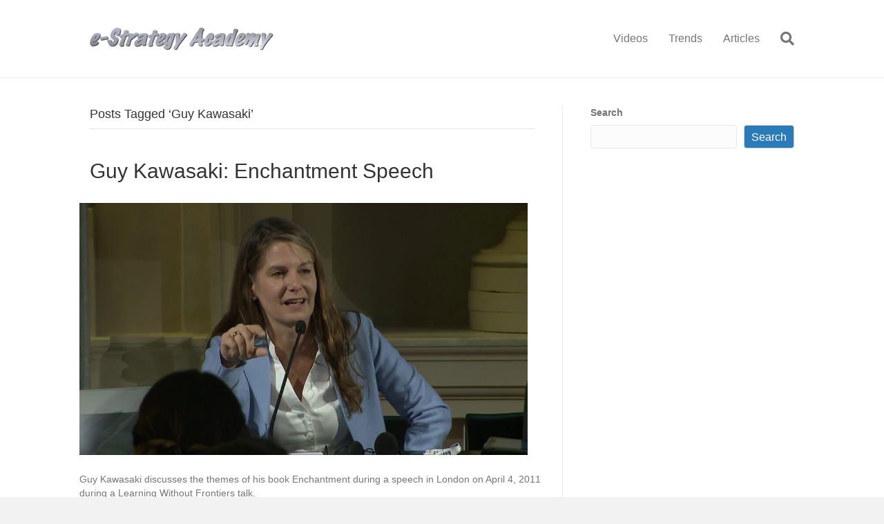

--- FILE ---
content_type: text/html; charset=UTF-8
request_url: https://e-strategy.com/tag/guy-kawasaki/
body_size: 11212
content:
<!DOCTYPE html>
<html lang="en-US">
<head>
<meta charset="UTF-8" />
<meta name='viewport' content='width=device-width, initial-scale=1.0' />
<meta http-equiv='X-UA-Compatible' content='IE=edge' />
<link rel="profile" href="https://gmpg.org/xfn/11" />
<meta name='robots' content='index, follow, max-image-preview:large, max-snippet:-1, max-video-preview:-1' />
	<style>img:is([sizes="auto" i], [sizes^="auto," i]) { contain-intrinsic-size: 3000px 1500px }</style>
	
	<!-- This site is optimized with the Yoast SEO plugin v25.4 - https://yoast.com/wordpress/plugins/seo/ -->
	<title>Guy Kawasaki Archives - e-Strategy</title>
	<link rel="canonical" href="https://e-strategy.com/tag/guy-kawasaki/" />
	<meta property="og:locale" content="en_US" />
	<meta property="og:type" content="article" />
	<meta property="og:title" content="Guy Kawasaki Archives - e-Strategy" />
	<meta property="og:url" content="https://e-strategy.com/tag/guy-kawasaki/" />
	<meta property="og:site_name" content="e-Strategy" />
	<meta name="twitter:card" content="summary_large_image" />
	<script type="application/ld+json" class="yoast-schema-graph">{"@context":"https://schema.org","@graph":[{"@type":"CollectionPage","@id":"https://e-strategy.com/tag/guy-kawasaki/","url":"https://e-strategy.com/tag/guy-kawasaki/","name":"Guy Kawasaki Archives - e-Strategy","isPartOf":{"@id":"https://e-strategy.com/#website"},"primaryImageOfPage":{"@id":"https://e-strategy.com/tag/guy-kawasaki/#primaryimage"},"image":{"@id":"https://e-strategy.com/tag/guy-kawasaki/#primaryimage"},"thumbnailUrl":"https://e-strategy.com/wp-content/uploads/2020/06/Spiegel-Scandal-Seduction-of-Storytelling.jpg","breadcrumb":{"@id":"https://e-strategy.com/tag/guy-kawasaki/#breadcrumb"},"inLanguage":"en-US"},{"@type":"ImageObject","inLanguage":"en-US","@id":"https://e-strategy.com/tag/guy-kawasaki/#primaryimage","url":"https://e-strategy.com/wp-content/uploads/2020/06/Spiegel-Scandal-Seduction-of-Storytelling.jpg","contentUrl":"https://e-strategy.com/wp-content/uploads/2020/06/Spiegel-Scandal-Seduction-of-Storytelling.jpg","width":1280,"height":720,"caption":"Der Spiegel Scandal & the Seduction of Storytelling"},{"@type":"BreadcrumbList","@id":"https://e-strategy.com/tag/guy-kawasaki/#breadcrumb","itemListElement":[{"@type":"ListItem","position":1,"name":"Home","item":"https://e-strategy.com/"},{"@type":"ListItem","position":2,"name":"Guy Kawasaki"}]},{"@type":"WebSite","@id":"https://e-strategy.com/#website","url":"https://e-strategy.com/","name":"e-Strategy","description":"","potentialAction":[{"@type":"SearchAction","target":{"@type":"EntryPoint","urlTemplate":"https://e-strategy.com/?s={search_term_string}"},"query-input":{"@type":"PropertyValueSpecification","valueRequired":true,"valueName":"search_term_string"}}],"inLanguage":"en-US"}]}</script>
	<!-- / Yoast SEO plugin. -->


<link rel='dns-prefetch' href='//e-strategy.com' />
<link rel="alternate" type="application/rss+xml" title="e-Strategy &raquo; Feed" href="https://e-strategy.com/feed/" />
<link rel="alternate" type="application/rss+xml" title="e-Strategy &raquo; Comments Feed" href="https://e-strategy.com/comments/feed/" />
<link rel="alternate" type="application/rss+xml" title="e-Strategy &raquo; Guy Kawasaki Tag Feed" href="https://e-strategy.com/tag/guy-kawasaki/feed/" />
<script>
window._wpemojiSettings = {"baseUrl":"https:\/\/s.w.org\/images\/core\/emoji\/15.1.0\/72x72\/","ext":".png","svgUrl":"https:\/\/s.w.org\/images\/core\/emoji\/15.1.0\/svg\/","svgExt":".svg","source":{"concatemoji":"https:\/\/e-strategy.com\/wp-includes\/js\/wp-emoji-release.min.js?ver=6.8.1"}};
/*! This file is auto-generated */
!function(i,n){var o,s,e;function c(e){try{var t={supportTests:e,timestamp:(new Date).valueOf()};sessionStorage.setItem(o,JSON.stringify(t))}catch(e){}}function p(e,t,n){e.clearRect(0,0,e.canvas.width,e.canvas.height),e.fillText(t,0,0);var t=new Uint32Array(e.getImageData(0,0,e.canvas.width,e.canvas.height).data),r=(e.clearRect(0,0,e.canvas.width,e.canvas.height),e.fillText(n,0,0),new Uint32Array(e.getImageData(0,0,e.canvas.width,e.canvas.height).data));return t.every(function(e,t){return e===r[t]})}function u(e,t,n){switch(t){case"flag":return n(e,"\ud83c\udff3\ufe0f\u200d\u26a7\ufe0f","\ud83c\udff3\ufe0f\u200b\u26a7\ufe0f")?!1:!n(e,"\ud83c\uddfa\ud83c\uddf3","\ud83c\uddfa\u200b\ud83c\uddf3")&&!n(e,"\ud83c\udff4\udb40\udc67\udb40\udc62\udb40\udc65\udb40\udc6e\udb40\udc67\udb40\udc7f","\ud83c\udff4\u200b\udb40\udc67\u200b\udb40\udc62\u200b\udb40\udc65\u200b\udb40\udc6e\u200b\udb40\udc67\u200b\udb40\udc7f");case"emoji":return!n(e,"\ud83d\udc26\u200d\ud83d\udd25","\ud83d\udc26\u200b\ud83d\udd25")}return!1}function f(e,t,n){var r="undefined"!=typeof WorkerGlobalScope&&self instanceof WorkerGlobalScope?new OffscreenCanvas(300,150):i.createElement("canvas"),a=r.getContext("2d",{willReadFrequently:!0}),o=(a.textBaseline="top",a.font="600 32px Arial",{});return e.forEach(function(e){o[e]=t(a,e,n)}),o}function t(e){var t=i.createElement("script");t.src=e,t.defer=!0,i.head.appendChild(t)}"undefined"!=typeof Promise&&(o="wpEmojiSettingsSupports",s=["flag","emoji"],n.supports={everything:!0,everythingExceptFlag:!0},e=new Promise(function(e){i.addEventListener("DOMContentLoaded",e,{once:!0})}),new Promise(function(t){var n=function(){try{var e=JSON.parse(sessionStorage.getItem(o));if("object"==typeof e&&"number"==typeof e.timestamp&&(new Date).valueOf()<e.timestamp+604800&&"object"==typeof e.supportTests)return e.supportTests}catch(e){}return null}();if(!n){if("undefined"!=typeof Worker&&"undefined"!=typeof OffscreenCanvas&&"undefined"!=typeof URL&&URL.createObjectURL&&"undefined"!=typeof Blob)try{var e="postMessage("+f.toString()+"("+[JSON.stringify(s),u.toString(),p.toString()].join(",")+"));",r=new Blob([e],{type:"text/javascript"}),a=new Worker(URL.createObjectURL(r),{name:"wpTestEmojiSupports"});return void(a.onmessage=function(e){c(n=e.data),a.terminate(),t(n)})}catch(e){}c(n=f(s,u,p))}t(n)}).then(function(e){for(var t in e)n.supports[t]=e[t],n.supports.everything=n.supports.everything&&n.supports[t],"flag"!==t&&(n.supports.everythingExceptFlag=n.supports.everythingExceptFlag&&n.supports[t]);n.supports.everythingExceptFlag=n.supports.everythingExceptFlag&&!n.supports.flag,n.DOMReady=!1,n.readyCallback=function(){n.DOMReady=!0}}).then(function(){return e}).then(function(){var e;n.supports.everything||(n.readyCallback(),(e=n.source||{}).concatemoji?t(e.concatemoji):e.wpemoji&&e.twemoji&&(t(e.twemoji),t(e.wpemoji)))}))}((window,document),window._wpemojiSettings);
</script>
<style id='wp-emoji-styles-inline-css'>

	img.wp-smiley, img.emoji {
		display: inline !important;
		border: none !important;
		box-shadow: none !important;
		height: 1em !important;
		width: 1em !important;
		margin: 0 0.07em !important;
		vertical-align: -0.1em !important;
		background: none !important;
		padding: 0 !important;
	}
</style>
<link rel='stylesheet' id='wp-block-library-css' href='https://e-strategy.com/wp-includes/css/dist/block-library/style.min.css?ver=6.8.1' media='all' />
<style id='wp-block-library-theme-inline-css'>
.wp-block-audio :where(figcaption){color:#555;font-size:13px;text-align:center}.is-dark-theme .wp-block-audio :where(figcaption){color:#ffffffa6}.wp-block-audio{margin:0 0 1em}.wp-block-code{border:1px solid #ccc;border-radius:4px;font-family:Menlo,Consolas,monaco,monospace;padding:.8em 1em}.wp-block-embed :where(figcaption){color:#555;font-size:13px;text-align:center}.is-dark-theme .wp-block-embed :where(figcaption){color:#ffffffa6}.wp-block-embed{margin:0 0 1em}.blocks-gallery-caption{color:#555;font-size:13px;text-align:center}.is-dark-theme .blocks-gallery-caption{color:#ffffffa6}:root :where(.wp-block-image figcaption){color:#555;font-size:13px;text-align:center}.is-dark-theme :root :where(.wp-block-image figcaption){color:#ffffffa6}.wp-block-image{margin:0 0 1em}.wp-block-pullquote{border-bottom:4px solid;border-top:4px solid;color:currentColor;margin-bottom:1.75em}.wp-block-pullquote cite,.wp-block-pullquote footer,.wp-block-pullquote__citation{color:currentColor;font-size:.8125em;font-style:normal;text-transform:uppercase}.wp-block-quote{border-left:.25em solid;margin:0 0 1.75em;padding-left:1em}.wp-block-quote cite,.wp-block-quote footer{color:currentColor;font-size:.8125em;font-style:normal;position:relative}.wp-block-quote:where(.has-text-align-right){border-left:none;border-right:.25em solid;padding-left:0;padding-right:1em}.wp-block-quote:where(.has-text-align-center){border:none;padding-left:0}.wp-block-quote.is-large,.wp-block-quote.is-style-large,.wp-block-quote:where(.is-style-plain){border:none}.wp-block-search .wp-block-search__label{font-weight:700}.wp-block-search__button{border:1px solid #ccc;padding:.375em .625em}:where(.wp-block-group.has-background){padding:1.25em 2.375em}.wp-block-separator.has-css-opacity{opacity:.4}.wp-block-separator{border:none;border-bottom:2px solid;margin-left:auto;margin-right:auto}.wp-block-separator.has-alpha-channel-opacity{opacity:1}.wp-block-separator:not(.is-style-wide):not(.is-style-dots){width:100px}.wp-block-separator.has-background:not(.is-style-dots){border-bottom:none;height:1px}.wp-block-separator.has-background:not(.is-style-wide):not(.is-style-dots){height:2px}.wp-block-table{margin:0 0 1em}.wp-block-table td,.wp-block-table th{word-break:normal}.wp-block-table :where(figcaption){color:#555;font-size:13px;text-align:center}.is-dark-theme .wp-block-table :where(figcaption){color:#ffffffa6}.wp-block-video :where(figcaption){color:#555;font-size:13px;text-align:center}.is-dark-theme .wp-block-video :where(figcaption){color:#ffffffa6}.wp-block-video{margin:0 0 1em}:root :where(.wp-block-template-part.has-background){margin-bottom:0;margin-top:0;padding:1.25em 2.375em}
</style>
<style id='classic-theme-styles-inline-css'>
/*! This file is auto-generated */
.wp-block-button__link{color:#fff;background-color:#32373c;border-radius:9999px;box-shadow:none;text-decoration:none;padding:calc(.667em + 2px) calc(1.333em + 2px);font-size:1.125em}.wp-block-file__button{background:#32373c;color:#fff;text-decoration:none}
</style>
<style id='global-styles-inline-css'>
:root{--wp--preset--aspect-ratio--square: 1;--wp--preset--aspect-ratio--4-3: 4/3;--wp--preset--aspect-ratio--3-4: 3/4;--wp--preset--aspect-ratio--3-2: 3/2;--wp--preset--aspect-ratio--2-3: 2/3;--wp--preset--aspect-ratio--16-9: 16/9;--wp--preset--aspect-ratio--9-16: 9/16;--wp--preset--color--black: #000000;--wp--preset--color--cyan-bluish-gray: #abb8c3;--wp--preset--color--white: #ffffff;--wp--preset--color--pale-pink: #f78da7;--wp--preset--color--vivid-red: #cf2e2e;--wp--preset--color--luminous-vivid-orange: #ff6900;--wp--preset--color--luminous-vivid-amber: #fcb900;--wp--preset--color--light-green-cyan: #7bdcb5;--wp--preset--color--vivid-green-cyan: #00d084;--wp--preset--color--pale-cyan-blue: #8ed1fc;--wp--preset--color--vivid-cyan-blue: #0693e3;--wp--preset--color--vivid-purple: #9b51e0;--wp--preset--color--fl-heading-text: #333333;--wp--preset--color--fl-body-bg: #f2f2f2;--wp--preset--color--fl-body-text: #757575;--wp--preset--color--fl-accent: #2b7bb9;--wp--preset--color--fl-accent-hover: #2b7bb9;--wp--preset--color--fl-topbar-bg: #ffffff;--wp--preset--color--fl-topbar-text: #757575;--wp--preset--color--fl-topbar-link: #2b7bb9;--wp--preset--color--fl-topbar-hover: #2b7bb9;--wp--preset--color--fl-header-bg: #ffffff;--wp--preset--color--fl-header-text: #757575;--wp--preset--color--fl-header-link: #757575;--wp--preset--color--fl-header-hover: #2b7bb9;--wp--preset--color--fl-nav-bg: #ffffff;--wp--preset--color--fl-nav-link: #757575;--wp--preset--color--fl-nav-hover: #2b7bb9;--wp--preset--color--fl-content-bg: #ffffff;--wp--preset--color--fl-footer-widgets-bg: #ffffff;--wp--preset--color--fl-footer-widgets-text: #757575;--wp--preset--color--fl-footer-widgets-link: #2b7bb9;--wp--preset--color--fl-footer-widgets-hover: #2b7bb9;--wp--preset--color--fl-footer-bg: #ffffff;--wp--preset--color--fl-footer-text: #757575;--wp--preset--color--fl-footer-link: #2b7bb9;--wp--preset--color--fl-footer-hover: #2b7bb9;--wp--preset--gradient--vivid-cyan-blue-to-vivid-purple: linear-gradient(135deg,rgba(6,147,227,1) 0%,rgb(155,81,224) 100%);--wp--preset--gradient--light-green-cyan-to-vivid-green-cyan: linear-gradient(135deg,rgb(122,220,180) 0%,rgb(0,208,130) 100%);--wp--preset--gradient--luminous-vivid-amber-to-luminous-vivid-orange: linear-gradient(135deg,rgba(252,185,0,1) 0%,rgba(255,105,0,1) 100%);--wp--preset--gradient--luminous-vivid-orange-to-vivid-red: linear-gradient(135deg,rgba(255,105,0,1) 0%,rgb(207,46,46) 100%);--wp--preset--gradient--very-light-gray-to-cyan-bluish-gray: linear-gradient(135deg,rgb(238,238,238) 0%,rgb(169,184,195) 100%);--wp--preset--gradient--cool-to-warm-spectrum: linear-gradient(135deg,rgb(74,234,220) 0%,rgb(151,120,209) 20%,rgb(207,42,186) 40%,rgb(238,44,130) 60%,rgb(251,105,98) 80%,rgb(254,248,76) 100%);--wp--preset--gradient--blush-light-purple: linear-gradient(135deg,rgb(255,206,236) 0%,rgb(152,150,240) 100%);--wp--preset--gradient--blush-bordeaux: linear-gradient(135deg,rgb(254,205,165) 0%,rgb(254,45,45) 50%,rgb(107,0,62) 100%);--wp--preset--gradient--luminous-dusk: linear-gradient(135deg,rgb(255,203,112) 0%,rgb(199,81,192) 50%,rgb(65,88,208) 100%);--wp--preset--gradient--pale-ocean: linear-gradient(135deg,rgb(255,245,203) 0%,rgb(182,227,212) 50%,rgb(51,167,181) 100%);--wp--preset--gradient--electric-grass: linear-gradient(135deg,rgb(202,248,128) 0%,rgb(113,206,126) 100%);--wp--preset--gradient--midnight: linear-gradient(135deg,rgb(2,3,129) 0%,rgb(40,116,252) 100%);--wp--preset--font-size--small: 13px;--wp--preset--font-size--medium: 20px;--wp--preset--font-size--large: 36px;--wp--preset--font-size--x-large: 42px;--wp--preset--spacing--20: 0.44rem;--wp--preset--spacing--30: 0.67rem;--wp--preset--spacing--40: 1rem;--wp--preset--spacing--50: 1.5rem;--wp--preset--spacing--60: 2.25rem;--wp--preset--spacing--70: 3.38rem;--wp--preset--spacing--80: 5.06rem;--wp--preset--shadow--natural: 6px 6px 9px rgba(0, 0, 0, 0.2);--wp--preset--shadow--deep: 12px 12px 50px rgba(0, 0, 0, 0.4);--wp--preset--shadow--sharp: 6px 6px 0px rgba(0, 0, 0, 0.2);--wp--preset--shadow--outlined: 6px 6px 0px -3px rgba(255, 255, 255, 1), 6px 6px rgba(0, 0, 0, 1);--wp--preset--shadow--crisp: 6px 6px 0px rgba(0, 0, 0, 1);}:where(.is-layout-flex){gap: 0.5em;}:where(.is-layout-grid){gap: 0.5em;}body .is-layout-flex{display: flex;}.is-layout-flex{flex-wrap: wrap;align-items: center;}.is-layout-flex > :is(*, div){margin: 0;}body .is-layout-grid{display: grid;}.is-layout-grid > :is(*, div){margin: 0;}:where(.wp-block-columns.is-layout-flex){gap: 2em;}:where(.wp-block-columns.is-layout-grid){gap: 2em;}:where(.wp-block-post-template.is-layout-flex){gap: 1.25em;}:where(.wp-block-post-template.is-layout-grid){gap: 1.25em;}.has-black-color{color: var(--wp--preset--color--black) !important;}.has-cyan-bluish-gray-color{color: var(--wp--preset--color--cyan-bluish-gray) !important;}.has-white-color{color: var(--wp--preset--color--white) !important;}.has-pale-pink-color{color: var(--wp--preset--color--pale-pink) !important;}.has-vivid-red-color{color: var(--wp--preset--color--vivid-red) !important;}.has-luminous-vivid-orange-color{color: var(--wp--preset--color--luminous-vivid-orange) !important;}.has-luminous-vivid-amber-color{color: var(--wp--preset--color--luminous-vivid-amber) !important;}.has-light-green-cyan-color{color: var(--wp--preset--color--light-green-cyan) !important;}.has-vivid-green-cyan-color{color: var(--wp--preset--color--vivid-green-cyan) !important;}.has-pale-cyan-blue-color{color: var(--wp--preset--color--pale-cyan-blue) !important;}.has-vivid-cyan-blue-color{color: var(--wp--preset--color--vivid-cyan-blue) !important;}.has-vivid-purple-color{color: var(--wp--preset--color--vivid-purple) !important;}.has-black-background-color{background-color: var(--wp--preset--color--black) !important;}.has-cyan-bluish-gray-background-color{background-color: var(--wp--preset--color--cyan-bluish-gray) !important;}.has-white-background-color{background-color: var(--wp--preset--color--white) !important;}.has-pale-pink-background-color{background-color: var(--wp--preset--color--pale-pink) !important;}.has-vivid-red-background-color{background-color: var(--wp--preset--color--vivid-red) !important;}.has-luminous-vivid-orange-background-color{background-color: var(--wp--preset--color--luminous-vivid-orange) !important;}.has-luminous-vivid-amber-background-color{background-color: var(--wp--preset--color--luminous-vivid-amber) !important;}.has-light-green-cyan-background-color{background-color: var(--wp--preset--color--light-green-cyan) !important;}.has-vivid-green-cyan-background-color{background-color: var(--wp--preset--color--vivid-green-cyan) !important;}.has-pale-cyan-blue-background-color{background-color: var(--wp--preset--color--pale-cyan-blue) !important;}.has-vivid-cyan-blue-background-color{background-color: var(--wp--preset--color--vivid-cyan-blue) !important;}.has-vivid-purple-background-color{background-color: var(--wp--preset--color--vivid-purple) !important;}.has-black-border-color{border-color: var(--wp--preset--color--black) !important;}.has-cyan-bluish-gray-border-color{border-color: var(--wp--preset--color--cyan-bluish-gray) !important;}.has-white-border-color{border-color: var(--wp--preset--color--white) !important;}.has-pale-pink-border-color{border-color: var(--wp--preset--color--pale-pink) !important;}.has-vivid-red-border-color{border-color: var(--wp--preset--color--vivid-red) !important;}.has-luminous-vivid-orange-border-color{border-color: var(--wp--preset--color--luminous-vivid-orange) !important;}.has-luminous-vivid-amber-border-color{border-color: var(--wp--preset--color--luminous-vivid-amber) !important;}.has-light-green-cyan-border-color{border-color: var(--wp--preset--color--light-green-cyan) !important;}.has-vivid-green-cyan-border-color{border-color: var(--wp--preset--color--vivid-green-cyan) !important;}.has-pale-cyan-blue-border-color{border-color: var(--wp--preset--color--pale-cyan-blue) !important;}.has-vivid-cyan-blue-border-color{border-color: var(--wp--preset--color--vivid-cyan-blue) !important;}.has-vivid-purple-border-color{border-color: var(--wp--preset--color--vivid-purple) !important;}.has-vivid-cyan-blue-to-vivid-purple-gradient-background{background: var(--wp--preset--gradient--vivid-cyan-blue-to-vivid-purple) !important;}.has-light-green-cyan-to-vivid-green-cyan-gradient-background{background: var(--wp--preset--gradient--light-green-cyan-to-vivid-green-cyan) !important;}.has-luminous-vivid-amber-to-luminous-vivid-orange-gradient-background{background: var(--wp--preset--gradient--luminous-vivid-amber-to-luminous-vivid-orange) !important;}.has-luminous-vivid-orange-to-vivid-red-gradient-background{background: var(--wp--preset--gradient--luminous-vivid-orange-to-vivid-red) !important;}.has-very-light-gray-to-cyan-bluish-gray-gradient-background{background: var(--wp--preset--gradient--very-light-gray-to-cyan-bluish-gray) !important;}.has-cool-to-warm-spectrum-gradient-background{background: var(--wp--preset--gradient--cool-to-warm-spectrum) !important;}.has-blush-light-purple-gradient-background{background: var(--wp--preset--gradient--blush-light-purple) !important;}.has-blush-bordeaux-gradient-background{background: var(--wp--preset--gradient--blush-bordeaux) !important;}.has-luminous-dusk-gradient-background{background: var(--wp--preset--gradient--luminous-dusk) !important;}.has-pale-ocean-gradient-background{background: var(--wp--preset--gradient--pale-ocean) !important;}.has-electric-grass-gradient-background{background: var(--wp--preset--gradient--electric-grass) !important;}.has-midnight-gradient-background{background: var(--wp--preset--gradient--midnight) !important;}.has-small-font-size{font-size: var(--wp--preset--font-size--small) !important;}.has-medium-font-size{font-size: var(--wp--preset--font-size--medium) !important;}.has-large-font-size{font-size: var(--wp--preset--font-size--large) !important;}.has-x-large-font-size{font-size: var(--wp--preset--font-size--x-large) !important;}
:where(.wp-block-post-template.is-layout-flex){gap: 1.25em;}:where(.wp-block-post-template.is-layout-grid){gap: 1.25em;}
:where(.wp-block-columns.is-layout-flex){gap: 2em;}:where(.wp-block-columns.is-layout-grid){gap: 2em;}
:root :where(.wp-block-pullquote){font-size: 1.5em;line-height: 1.6;}
</style>
<link rel='stylesheet' id='font-awesome-5-css' href='https://e-strategy.com/wp-content/plugins/bb-plugin/fonts/fontawesome/5.15.4/css/all.min.css?ver=2.9.1.1' media='all' />
<link rel='stylesheet' id='jquery-magnificpopup-css' href='https://e-strategy.com/wp-content/plugins/bb-plugin/css/jquery.magnificpopup.min.css?ver=2.9.1.1' media='all' />
<link rel='stylesheet' id='bootstrap-4-css' href='https://e-strategy.com/wp-content/themes/bb-theme/css/bootstrap-4.min.css?ver=1.7.18.1' media='all' />
<link rel='stylesheet' id='fl-automator-skin-css' href='https://e-strategy.com/wp-content/uploads/bb-theme/skin-6871ce9e5bd44.css?ver=1.7.18.1' media='all' />
<link rel='stylesheet' id='fl-child-theme-css' href='https://e-strategy.com/wp-content/themes/bb-theme-child/style.css?ver=6.8.1' media='all' />
<link rel='stylesheet' id='pp-animate-css' href='https://e-strategy.com/wp-content/plugins/bbpowerpack/assets/css/animate.min.css?ver=3.5.1' media='all' />
<script src="https://e-strategy.com/wp-includes/js/jquery/jquery.min.js?ver=3.7.1" id="jquery-core-js"></script>
<script src="https://e-strategy.com/wp-includes/js/jquery/jquery-migrate.min.js?ver=3.4.1" id="jquery-migrate-js"></script>
<link rel="https://api.w.org/" href="https://e-strategy.com/wp-json/" /><link rel="alternate" title="JSON" type="application/json" href="https://e-strategy.com/wp-json/wp/v2/tags/5354" /><link rel="EditURI" type="application/rsd+xml" title="RSD" href="https://e-strategy.com/xmlrpc.php?rsd" />
<meta name="generator" content="WordPress 6.8.1" />
		<script>
			var bb_powerpack = {
				version: '2.40.1.5',
				getAjaxUrl: function() { return atob( 'aHR0cHM6Ly9lLXN0cmF0ZWd5LmNvbS93cC1hZG1pbi9hZG1pbi1hamF4LnBocA==' ); },
				callback: function() {},
				post_id: 3895,
				search_term: '',
				current_page: 'https://e-strategy.com/tag/guy-kawasaki/',
				conditionals: {
					is_front_page: false,
					is_home: false,
					is_archive: true,
					is_tax: false,
										current_tax: 'post_tag',
					current_term: 'guy-kawasaki',
										is_author: false,
					current_author: false,
					is_search: false,
									}
			};
		</script>
		<link rel="icon" href="https://e-strategy.com/wp-content/uploads/2016/12/e-Strategy-Icon-White-BG-512x512-1-150x150.png" sizes="32x32" />
<link rel="icon" href="https://e-strategy.com/wp-content/uploads/2016/12/e-Strategy-Icon-White-BG-512x512-1-300x300.png" sizes="192x192" />
<link rel="apple-touch-icon" href="https://e-strategy.com/wp-content/uploads/2016/12/e-Strategy-Icon-White-BG-512x512-1-300x300.png" />
<meta name="msapplication-TileImage" content="https://e-strategy.com/wp-content/uploads/2016/12/e-Strategy-Icon-White-BG-512x512-1-300x300.png" />
<!-- Google Tag Manager -->
<script>(function(w,d,s,l,i){w[l]=w[l]||[];w[l].push({'gtm.start':
new Date().getTime(),event:'gtm.js'});var f=d.getElementsByTagName(s)[0],
j=d.createElement(s),dl=l!='dataLayer'?'&l='+l:'';j.async=true;j.src=
'https://www.googletagmanager.com/gtm.js?id='+i+dl;f.parentNode.insertBefore(j,f);
})(window,document,'script','dataLayer','GTM-5PSSB6');</script>
<!-- End Google Tag Manager -->
</head>
<body class="archive tag tag-guy-kawasaki tag-5354 wp-theme-bb-theme wp-child-theme-bb-theme-child fl-builder-2-9-1-1 fl-themer-1-5-0-4 fl-theme-1-7-18-1 fl-no-js fl-framework-bootstrap-4 fl-preset-default fl-full-width fl-search-active" itemscope="itemscope" itemtype="https://schema.org/WebPage">
<!-- Google Tag Manager (noscript) -->
<noscript><iframe src="https://www.googletagmanager.com/ns.html?id=GTM-5PSSB6"
height="0" width="0" style="display:none;visibility:hidden"></iframe></noscript>
<!-- End Google Tag Manager (noscript) --><a aria-label="Skip to content" class="fl-screen-reader-text" href="#fl-main-content">Skip to content</a><div class="fl-page">
	<header class="fl-page-header fl-page-header-fixed fl-page-nav-right fl-page-nav-toggle-button fl-page-nav-toggle-visible-mobile"  role="banner">
	<div class="fl-page-header-wrap">
		<div class="fl-page-header-container container">
			<div class="fl-page-header-row row">
				<div class="col-md-12 col-lg-3 fl-page-logo-wrap">
					<div class="fl-page-header-logo">
						<a href="https://e-strategy.com/"><img class="fl-logo-img" loading="false" data-no-lazy="1"   itemscope itemtype="https://schema.org/ImageObject" src="https://e-strategy.com/wp-content/uploads/2016/12/e-Strategy-Academy-Small.png" data-retina="" title="" width="266" data-width="266" height="34" data-height="34" alt="e-Strategy" /><meta itemprop="name" content="e-Strategy" /></a>
					</div>
				</div>
				<div class="col-md-12 col-lg-9 fl-page-fixed-nav-wrap">
					<div class="fl-page-nav-wrap">
						<nav class="fl-page-nav fl-nav navbar navbar-default navbar-expand-md" aria-label="Header Menu" role="navigation">
							<button type="button" class="navbar-toggle navbar-toggler" data-toggle="collapse" data-target=".fl-page-nav-collapse">
								<span>Menu</span>
							</button>
							<div class="fl-page-nav-collapse collapse navbar-collapse">
								<ul id="menu-top-nav" class="nav navbar-nav navbar-right menu fl-theme-menu"><li id="menu-item-38049" class="menu-item menu-item-type-post_type menu-item-object-page menu-item-38049 nav-item"><a href="https://e-strategy.com/videos/" class="nav-link">Videos</a></li>
<li id="menu-item-38050" class="menu-item menu-item-type-post_type menu-item-object-page menu-item-38050 nav-item"><a href="https://e-strategy.com/trends/" class="nav-link">Trends</a></li>
<li id="menu-item-38051" class="menu-item menu-item-type-post_type menu-item-object-page menu-item-38051 nav-item"><a href="https://e-strategy.com/articles/" class="nav-link">Articles</a></li>
</ul>							</div>
						</nav>
					</div>
				</div>
			</div>
		</div>
	</div>
</header><!-- .fl-page-header-fixed -->
<header class="fl-page-header fl-page-header-primary fl-page-nav-right fl-page-nav-toggle-button fl-page-nav-toggle-visible-mobile" itemscope="itemscope" itemtype="https://schema.org/WPHeader"  role="banner">
	<div class="fl-page-header-wrap">
		<div class="fl-page-header-container container">
			<div class="fl-page-header-row row">
				<div class="col-md-12 col-lg-4 fl-page-header-logo-col">
					<div class="fl-page-header-logo" itemscope="itemscope" itemtype="https://schema.org/Organization">
						<a href="https://e-strategy.com/" itemprop="url"><img class="fl-logo-img" loading="false" data-no-lazy="1"   itemscope itemtype="https://schema.org/ImageObject" src="https://e-strategy.com/wp-content/uploads/2016/12/e-Strategy-Academy-Small.png" data-retina="" title="" width="266" data-width="266" height="34" data-height="34" alt="e-Strategy" /><meta itemprop="name" content="e-Strategy" /></a>
											</div>
				</div>
				<div class="col-md-12 col-lg-8 fl-page-nav-col">
					<div class="fl-page-nav-wrap">
						<nav class="fl-page-nav fl-nav navbar navbar-default navbar-expand-md" aria-label="Header Menu" itemscope="itemscope" itemtype="https://schema.org/SiteNavigationElement" role="navigation">
							<button type="button" class="navbar-toggle navbar-toggler" data-toggle="collapse" data-target=".fl-page-nav-collapse">
								<span>Menu</span>
							</button>
							<div class="fl-page-nav-collapse collapse navbar-collapse">
								<ul id="menu-top-nav-1" class="nav navbar-nav navbar-right menu fl-theme-menu"><li class="menu-item menu-item-type-post_type menu-item-object-page menu-item-38049 nav-item"><a href="https://e-strategy.com/videos/" class="nav-link">Videos</a></li>
<li class="menu-item menu-item-type-post_type menu-item-object-page menu-item-38050 nav-item"><a href="https://e-strategy.com/trends/" class="nav-link">Trends</a></li>
<li class="menu-item menu-item-type-post_type menu-item-object-page menu-item-38051 nav-item"><a href="https://e-strategy.com/articles/" class="nav-link">Articles</a></li>
</ul><div class="fl-page-nav-search">
	<a href="#" class="fas fa-search" aria-label="Search" aria-expanded="false" aria-haspopup="true" id='flsearchform'></a>
	<form method="get" role="search" aria-label="Search" action="https://e-strategy.com/" title="Type and press Enter to search.">
		<input type="search" class="fl-search-input form-control" name="s" placeholder="Search" value="" aria-labelledby="flsearchform" />
	</form>
</div>
							</div>
						</nav>
					</div>
				</div>
			</div>
		</div>
	</div>
</header><!-- .fl-page-header -->
	<div id="fl-main-content" class="fl-page-content" itemprop="mainContentOfPage" role="main">

		
<div class="fl-archive container">
	<div class="row">

		
		<div class="fl-content fl-content-left col-lg-8" itemscope="itemscope" itemtype="https://schema.org/Blog">

			<header class="fl-archive-header" role="banner">
	<h1 class="fl-archive-title">Posts Tagged &#8216;Guy Kawasaki&#8217;</h1>
</header>

			
									<article class="fl-post post-3895 post type-post status-publish format-standard has-post-thumbnail hentry category-conferences-events category-content-marketing category-books category-marketing-trends category-online-behavior category-reputation-management category-social-media-marketing tag-david-bott tag-elizabeth-varley tag-eric-van-der-kleij tag-guy-kawasaki tag-learning-without-frontiers tag-panel tag-panel-discussion tag-speech tag-video" id="fl-post-3895" itemscope="itemscope" itemtype="https://schema.org/BlogPosting">

				
	<header class="fl-post-header">
		<h2 class="fl-post-title" itemprop="headline">
			<a href="https://e-strategy.com/2011/04/20/guy-kawasaki-enchantment-speech-video/" rel="bookmark" title="Guy Kawasaki: Enchantment Speech">Guy Kawasaki: Enchantment Speech</a>
					</h2>
		<div class="fl-post-meta fl-post-meta-top"></div><meta itemscope itemprop="mainEntityOfPage" itemtype="https://schema.org/WebPage" itemid="https://e-strategy.com/2011/04/20/guy-kawasaki-enchantment-speech-video/" content="Guy Kawasaki: Enchantment Speech" /><meta itemprop="datePublished" content="2011-04-20" /><meta itemprop="dateModified" content="2011-04-20" /><div itemprop="publisher" itemscope itemtype="https://schema.org/Organization"><meta itemprop="name" content="e-Strategy"><div itemprop="logo" itemscope itemtype="https://schema.org/ImageObject"><meta itemprop="url" content="https://e-strategy.com/wp-content/uploads/2016/12/e-Strategy-Academy-Small.png"></div></div><div itemscope itemprop="author" itemtype="https://schema.org/Person"><meta itemprop="url" content="https://e-strategy.com/author/derickson/" /><meta itemprop="name" content="derickson" /></div><div itemscope itemprop="image" itemtype="https://schema.org/ImageObject"><meta itemprop="url" content="https://e-strategy.com/wp-content/uploads/2020/06/Spiegel-Scandal-Seduction-of-Storytelling.jpg" /><meta itemprop="width" content="1280" /><meta itemprop="height" content="720" /></div><div itemprop="interactionStatistic" itemscope itemtype="https://schema.org/InteractionCounter"><meta itemprop="interactionType" content="https://schema.org/CommentAction" /><meta itemprop="userInteractionCount" content="0" /></div>	</header><!-- .fl-post-header -->

			
				<div class="row fl-post-image-beside-wrap">
			<div class="fl-post-image-beside">
				<div class="fl-post-thumb">
					<a href="https://e-strategy.com/2011/04/20/guy-kawasaki-enchantment-speech-video/" rel="bookmark" title="Guy Kawasaki: Enchantment Speech">
						<img width="1024" height="576" src="https://e-strategy.com/wp-content/uploads/2020/06/Spiegel-Scandal-Seduction-of-Storytelling-1024x576.jpg" class="attachment-large size-large wp-post-image" alt="Der Spiegel Scandal &amp; the Seduction of Storytelling" aria-label="Guy Kawasaki: Enchantment Speech" decoding="async" fetchpriority="high" srcset="https://e-strategy.com/wp-content/uploads/2020/06/Spiegel-Scandal-Seduction-of-Storytelling-1024x576.jpg 1024w, https://e-strategy.com/wp-content/uploads/2020/06/Spiegel-Scandal-Seduction-of-Storytelling-300x169.jpg 300w, https://e-strategy.com/wp-content/uploads/2020/06/Spiegel-Scandal-Seduction-of-Storytelling-768x432.jpg 768w, https://e-strategy.com/wp-content/uploads/2020/06/Spiegel-Scandal-Seduction-of-Storytelling.jpg 1280w" sizes="(max-width: 1024px) 100vw, 1024px" />					</a>
				</div>
			</div>
			<div class="fl-post-content-beside">
					<div class="fl-post-content clearfix" itemprop="text">
		<p>Guy Kawasaki discusses the themes of his book Enchantment during a speech in London on April 4, 2011 during a Learning Without Frontiers talk.</p>
<a class="fl-post-more-link" href="https://e-strategy.com/2011/04/20/guy-kawasaki-enchantment-speech-video/">Read More</a>	</div><!-- .fl-post-content -->

					</div>
	</div>
	
</article>
<!-- .fl-post -->
									<article class="fl-post post-12708 post type-post status-publish format-standard has-post-thumbnail hentry category-conferences-events category-generations category-millennials category-online-behavior tag-anastasia-goodstein tag-consumer-attitudes tag-guy-kawasaki tag-millennial-marketing tag-revenue-bootcamp tag-video" id="fl-post-12708" itemscope="itemscope" itemtype="https://schema.org/BlogPosting">

				
	<header class="fl-post-header">
		<h2 class="fl-post-title" itemprop="headline">
			<a href="https://e-strategy.com/2010/01/05/millennials-aint-payin-for-nuthin-mostly/" rel="bookmark" title="Millennials Ain&#039;t Payin&#039; For Nuthin,&#039; Mostly">Millennials Ain&#039;t Payin&#039; For Nuthin,&#039; Mostly</a>
					</h2>
		<div class="fl-post-meta fl-post-meta-top"></div><meta itemscope itemprop="mainEntityOfPage" itemtype="https://schema.org/WebPage" itemid="https://e-strategy.com/2010/01/05/millennials-aint-payin-for-nuthin-mostly/" content="Millennials Ain&#039;t Payin&#039; For Nuthin,&#039; Mostly" /><meta itemprop="datePublished" content="2010-01-05" /><meta itemprop="dateModified" content="2010-01-05" /><div itemprop="publisher" itemscope itemtype="https://schema.org/Organization"><meta itemprop="name" content="e-Strategy"><div itemprop="logo" itemscope itemtype="https://schema.org/ImageObject"><meta itemprop="url" content="https://e-strategy.com/wp-content/uploads/2016/12/e-Strategy-Academy-Small.png"></div></div><div itemscope itemprop="author" itemtype="https://schema.org/Person"><meta itemprop="url" content="https://e-strategy.com/author/derickson/" /><meta itemprop="name" content="derickson" /></div><div itemscope itemprop="image" itemtype="https://schema.org/ImageObject"><meta itemprop="url" content="https://e-strategy.com/wp-content/uploads/2013/02/Building43-WillAnyonePayForAnythingRevenueBootcampWithGuyKawasaki410.png" /><meta itemprop="width" content="320" /><meta itemprop="height" content="241" /></div><div itemprop="interactionStatistic" itemscope itemtype="https://schema.org/InteractionCounter"><meta itemprop="interactionType" content="https://schema.org/CommentAction" /><meta itemprop="userInteractionCount" content="0" /></div>	</header><!-- .fl-post-header -->

			
				<div class="row fl-post-image-beside-wrap">
			<div class="fl-post-image-beside">
				<div class="fl-post-thumb">
					<a href="https://e-strategy.com/2010/01/05/millennials-aint-payin-for-nuthin-mostly/" rel="bookmark" title="Millennials Ain&#039;t Payin&#039; For Nuthin,&#039; Mostly">
						<img width="320" height="241" src="https://e-strategy.com/wp-content/uploads/2013/02/Building43-WillAnyonePayForAnythingRevenueBootcampWithGuyKawasaki410.png" class="attachment-large size-large wp-post-image" alt="" aria-label="Millennials Ain&#039;t Payin&#039; For Nuthin,&#039; Mostly" decoding="async" srcset="https://e-strategy.com/wp-content/uploads/2013/02/Building43-WillAnyonePayForAnythingRevenueBootcampWithGuyKawasaki410.png 320w, https://e-strategy.com/wp-content/uploads/2013/02/Building43-WillAnyonePayForAnythingRevenueBootcampWithGuyKawasaki410-300x226.png 300w" sizes="(max-width: 320px) 100vw, 320px" />					</a>
				</div>
			</div>
			<div class="fl-post-content-beside">
					<div class="fl-post-content clearfix" itemprop="text">
		<p>This video, Will Anyone Pay for Anything, is the first in a series of videos recorded during Revenue Bootcamp conference. </p>
<a class="fl-post-more-link" href="https://e-strategy.com/2010/01/05/millennials-aint-payin-for-nuthin-mostly/">Read More</a>	</div><!-- .fl-post-content -->

					</div>
	</div>
	
</article>
<!-- .fl-post -->
									<article class="fl-post post-1798 post type-post status-publish format-standard has-post-thumbnail hentry category-blog-marketing category-conferences-events category-video-marketing tag-blogworld tag-cali-lewis tag-chris-brogan tag-comedy tag-guy-kawasaki tag-humor tag-parody tag-star-wars tag-video" id="fl-post-1798" itemscope="itemscope" itemtype="https://schema.org/BlogPosting">

				
	<header class="fl-post-header">
		<h2 class="fl-post-title" itemprop="headline">
			<a href="https://e-strategy.com/2009/09/22/chad-vader-breaks-the-internet/" rel="bookmark" title="Chad Vader Breaks The Internet">Chad Vader Breaks The Internet</a>
					</h2>
		<div class="fl-post-meta fl-post-meta-top"></div><meta itemscope itemprop="mainEntityOfPage" itemtype="https://schema.org/WebPage" itemid="https://e-strategy.com/2009/09/22/chad-vader-breaks-the-internet/" content="Chad Vader Breaks The Internet" /><meta itemprop="datePublished" content="2009-09-22" /><meta itemprop="dateModified" content="2009-09-22" /><div itemprop="publisher" itemscope itemtype="https://schema.org/Organization"><meta itemprop="name" content="e-Strategy"><div itemprop="logo" itemscope itemtype="https://schema.org/ImageObject"><meta itemprop="url" content="https://e-strategy.com/wp-content/uploads/2016/12/e-Strategy-Academy-Small.png"></div></div><div itemscope itemprop="author" itemtype="https://schema.org/Person"><meta itemprop="url" content="https://e-strategy.com/author/derickson/" /><meta itemprop="name" content="derickson" /></div><div itemscope itemprop="image" itemtype="https://schema.org/ImageObject"><meta itemprop="url" content="https://e-strategy.com/wp-content/uploads/2013/02/0189.jpg" /><meta itemprop="width" content="480" /><meta itemprop="height" content="360" /></div><div itemprop="interactionStatistic" itemscope itemtype="https://schema.org/InteractionCounter"><meta itemprop="interactionType" content="https://schema.org/CommentAction" /><meta itemprop="userInteractionCount" content="0" /></div>	</header><!-- .fl-post-header -->

			
				<div class="row fl-post-image-beside-wrap">
			<div class="fl-post-image-beside">
				<div class="fl-post-thumb">
					<a href="https://e-strategy.com/2009/09/22/chad-vader-breaks-the-internet/" rel="bookmark" title="Chad Vader Breaks The Internet">
						<img width="480" height="360" src="https://e-strategy.com/wp-content/uploads/2013/02/0189.jpg" class="attachment-large size-large wp-post-image" alt="" aria-label="Chad Vader Breaks The Internet" decoding="async" srcset="https://e-strategy.com/wp-content/uploads/2013/02/0189.jpg 480w, https://e-strategy.com/wp-content/uploads/2013/02/0189-300x225.jpg 300w" sizes="(max-width: 480px) 100vw, 480px" />					</a>
				</div>
			</div>
			<div class="fl-post-content-beside">
					<div class="fl-post-content clearfix" itemprop="text">
		<p>In an attempt to force BlogWorld to accept him, Chad breaks the internet. He contacts 3 famous new media experts to help him out.</p>
<a class="fl-post-more-link" href="https://e-strategy.com/2009/09/22/chad-vader-breaks-the-internet/">Read More</a>	</div><!-- .fl-post-content -->

					</div>
	</div>
	
</article>
<!-- .fl-post -->
									<article class="fl-post post-12668 post type-post status-publish format-standard has-post-thumbnail hentry category-conferences-events category-marketing-trends category-online-strategy tag-chris-anderson tag-freemium tag-guy-kawasaki tag-sxsw tag-video" id="fl-post-12668" itemscope="itemscope" itemtype="https://schema.org/BlogPosting">

				
	<header class="fl-post-header">
		<h2 class="fl-post-title" itemprop="headline">
			<a href="https://e-strategy.com/2009/07/26/chris-anderson-guy-kawaski-discuss-freemium-business-model-at-2009-sxsw/" rel="bookmark" title="Chris Anderson &amp; Guy Kawaski Discuss Freemium Business Model">Chris Anderson &amp; Guy Kawaski Discuss Freemium Business Model</a>
					</h2>
		<div class="fl-post-meta fl-post-meta-top"></div><meta itemscope itemprop="mainEntityOfPage" itemtype="https://schema.org/WebPage" itemid="https://e-strategy.com/2009/07/26/chris-anderson-guy-kawaski-discuss-freemium-business-model-at-2009-sxsw/" content="Chris Anderson &amp; Guy Kawaski Discuss Freemium Business Model" /><meta itemprop="datePublished" content="2009-07-26" /><meta itemprop="dateModified" content="2009-07-26" /><div itemprop="publisher" itemscope itemtype="https://schema.org/Organization"><meta itemprop="name" content="e-Strategy"><div itemprop="logo" itemscope itemtype="https://schema.org/ImageObject"><meta itemprop="url" content="https://e-strategy.com/wp-content/uploads/2016/12/e-Strategy-Academy-Small.png"></div></div><div itemscope itemprop="author" itemtype="https://schema.org/Person"><meta itemprop="url" content="https://e-strategy.com/author/derickson/" /><meta itemprop="name" content="derickson" /></div><div itemscope itemprop="image" itemtype="https://schema.org/ImageObject"><meta itemprop="url" content="https://e-strategy.com/wp-content/uploads/2013/02/0210.jpg" /><meta itemprop="width" content="480" /><meta itemprop="height" content="360" /></div><div itemprop="interactionStatistic" itemscope itemtype="https://schema.org/InteractionCounter"><meta itemprop="interactionType" content="https://schema.org/CommentAction" /><meta itemprop="userInteractionCount" content="0" /></div>	</header><!-- .fl-post-header -->

			
				<div class="row fl-post-image-beside-wrap">
			<div class="fl-post-image-beside">
				<div class="fl-post-thumb">
					<a href="https://e-strategy.com/2009/07/26/chris-anderson-guy-kawaski-discuss-freemium-business-model-at-2009-sxsw/" rel="bookmark" title="Chris Anderson &amp; Guy Kawaski Discuss Freemium Business Model">
						<img width="480" height="360" src="https://e-strategy.com/wp-content/uploads/2013/02/0210.jpg" class="attachment-large size-large wp-post-image" alt="" aria-label="Chris Anderson &amp; Guy Kawaski Discuss Freemium Business Model" decoding="async" loading="lazy" srcset="https://e-strategy.com/wp-content/uploads/2013/02/0210.jpg 480w, https://e-strategy.com/wp-content/uploads/2013/02/0210-300x225.jpg 300w" sizes="auto, (max-width: 480px) 100vw, 480px" />					</a>
				</div>
			</div>
			<div class="fl-post-content-beside">
					<div class="fl-post-content clearfix" itemprop="text">
		<p>Chris Anderson &#038; Guy Kawasaki debate and talk about the &#8216;freemium&#8217; business model. </p>
<a class="fl-post-more-link" href="https://e-strategy.com/2009/07/26/chris-anderson-guy-kawaski-discuss-freemium-business-model-at-2009-sxsw/">Read More</a>	</div><!-- .fl-post-content -->

					</div>
	</div>
	
</article>
<!-- .fl-post -->
				
				
			
		</div>

		<div class="fl-sidebar  fl-sidebar-right fl-sidebar-display-desktop col-md-4" itemscope="itemscope" itemtype="https://schema.org/WPSideBar">
		<aside id="block-2" class="fl-widget widget_block widget_search"><form role="search" method="get" action="https://e-strategy.com/" class="wp-block-search__button-outside wp-block-search__text-button wp-block-search"    ><label class="wp-block-search__label" for="wp-block-search__input-1" >Search</label><div class="wp-block-search__inside-wrapper " ><input class="wp-block-search__input" id="wp-block-search__input-1" placeholder="" value="" type="search" name="s" required /><button aria-label="Search" class="wp-block-search__button wp-element-button" type="submit" >Search</button></div></form></aside><aside id="block-4" class="fl-widget widget_block">
<div class="wp-block-group"><div class="wp-block-group__inner-container is-layout-flow wp-block-group-is-layout-flow"></div></div>
</aside>	</div>

	</div>
</div>


	</div><!-- .fl-page-content -->
		<footer class="fl-page-footer-wrap" itemscope="itemscope" itemtype="https://schema.org/WPFooter"  role="contentinfo">
		<div class="fl-page-footer-widgets">
	<div class="fl-page-footer-widgets-container container">
		<div class="fl-page-footer-widgets-row row">
		<div class="col-md-6 col-lg-6 fl-page-footer-widget-col fl-page-footer-widget-col-1"><aside id="block-5" class="fl-widget widget_block">
<div class="wp-block-group"><div class="wp-block-group__inner-container is-layout-flow wp-block-group-is-layout-flow"></div></div>
</aside></div><div class="col-md-6 col-lg-6 fl-page-footer-widget-col fl-page-footer-widget-col-2"><aside id="block-6" class="fl-widget widget_block">
<div class="wp-block-group"><div class="wp-block-group__inner-container is-layout-flow wp-block-group-is-layout-flow"></div></div>
</aside></div>		</div>
	</div>
</div><!-- .fl-page-footer-widgets -->
<div class="fl-page-footer">
	<div class="fl-page-footer-container container">
		<div class="fl-page-footer-row row">
			<div class="col-lg-12 text-center clearfix"><div class="fl-page-footer-text fl-page-footer-text-1">
	<span>&copy; 2026 e-Strategy</span>
	<span> | </span>
	<span id="fl-site-credits">Powered by <a href="http://www.wpbeaverbuilder.com/?utm_medium=bb-pro&utm_source=bb-theme&utm_campaign=theme-footer" target="_blank" title="WordPress Page Builder Plugin" rel="nofollow noopener">Beaver Builder</a></span>
</div>
</div>					</div>
	</div>
</div><!-- .fl-page-footer -->
	</footer>
		</div><!-- .fl-page -->
<script type="speculationrules">
{"prefetch":[{"source":"document","where":{"and":[{"href_matches":"\/*"},{"not":{"href_matches":["\/wp-*.php","\/wp-admin\/*","\/wp-content\/uploads\/*","\/wp-content\/*","\/wp-content\/plugins\/*","\/wp-content\/themes\/bb-theme-child\/*","\/wp-content\/themes\/bb-theme\/*","\/*\\?(.+)"]}},{"not":{"selector_matches":"a[rel~=\"nofollow\"]"}},{"not":{"selector_matches":".no-prefetch, .no-prefetch a"}}]},"eagerness":"conservative"}]}
</script>
<script src="https://e-strategy.com/wp-content/plugins/bb-plugin/js/jquery.ba-throttle-debounce.min.js?ver=2.9.1.1" id="jquery-throttle-js"></script>
<script src="https://e-strategy.com/wp-content/plugins/bb-plugin/js/jquery.magnificpopup.min.js?ver=2.9.1.1" id="jquery-magnificpopup-js"></script>
<script src="https://e-strategy.com/wp-content/plugins/bb-plugin/js/jquery.fitvids.min.js?ver=1.2" id="jquery-fitvids-js"></script>
<script src="https://e-strategy.com/wp-content/themes/bb-theme/js/bootstrap-4.min.js?ver=1.7.18.1" id="bootstrap-4-js"></script>
<script id="fl-automator-js-extra">
var themeopts = {"medium_breakpoint":"992","mobile_breakpoint":"768","lightbox":"enabled","scrollTopPosition":"800"};
</script>
<script src="https://e-strategy.com/wp-content/themes/bb-theme/js/theme.min.js?ver=1.7.18.1" id="fl-automator-js"></script>
</body>
</html>
